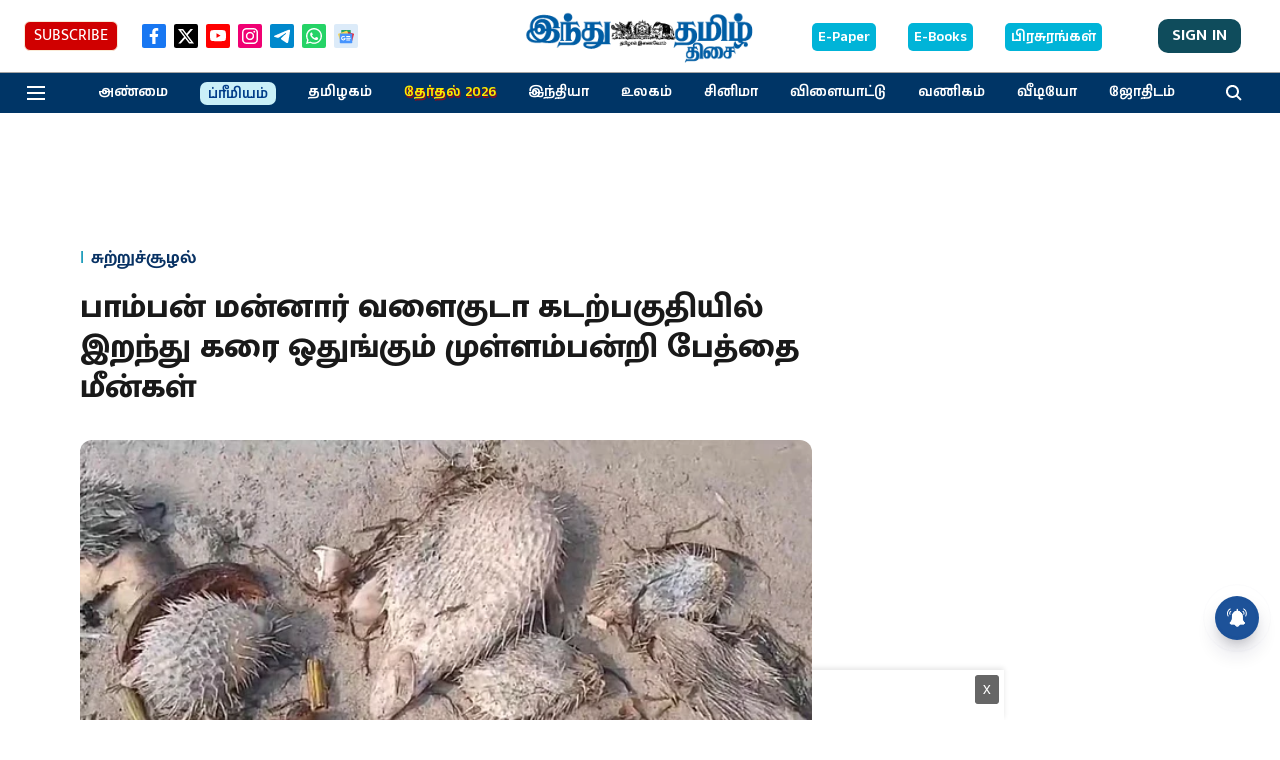

--- FILE ---
content_type: text/html; charset=utf-8
request_url: https://www.google.com/recaptcha/api2/aframe
body_size: 258
content:
<!DOCTYPE HTML><html><head><meta http-equiv="content-type" content="text/html; charset=UTF-8"></head><body><script nonce="iT6io50DFIhVCQhOuVSQFA">/** Anti-fraud and anti-abuse applications only. See google.com/recaptcha */ try{var clients={'sodar':'https://pagead2.googlesyndication.com/pagead/sodar?'};window.addEventListener("message",function(a){try{if(a.source===window.parent){var b=JSON.parse(a.data);var c=clients[b['id']];if(c){var d=document.createElement('img');d.src=c+b['params']+'&rc='+(localStorage.getItem("rc::a")?sessionStorage.getItem("rc::b"):"");window.document.body.appendChild(d);sessionStorage.setItem("rc::e",parseInt(sessionStorage.getItem("rc::e")||0)+1);localStorage.setItem("rc::h",'1768948718544');}}}catch(b){}});window.parent.postMessage("_grecaptcha_ready", "*");}catch(b){}</script></body></html>

--- FILE ---
content_type: application/javascript; charset=utf-8
request_url: https://fundingchoicesmessages.google.com/f/AGSKWxVcYKZRLgeKHhsvwSwVD_wM95h0_3xhbOUpkQq6zQpjRCLoVHyf5L5nkvee8wEiEMRcpydTHi0FfK8hRO3-eQdTqqZwzQuxxHuHewUgKrFZ3vEOBEGe018kDFwxz6JmMtlgwfIfuuf9CZiGYXILnpArTPTj9GizyuPOz7pM-QidgJ4HMlFipW4BWB0p/_728px)/contentad_/ads-inside-/ctamlive160x160./ads/txt_
body_size: -1289
content:
window['c37ec1e9-5a7c-4991-ab3a-b77d77dfa6ba'] = true;